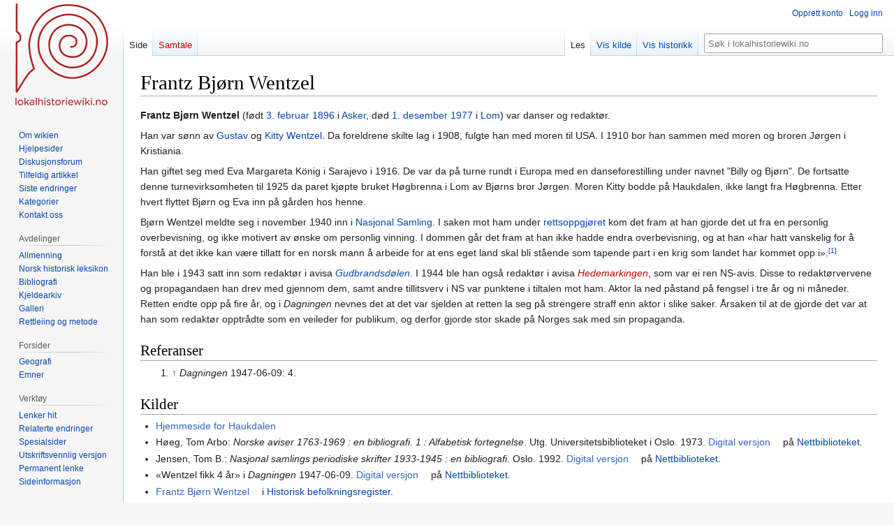

--- FILE ---
content_type: text/html; charset=UTF-8
request_url: https://lokalhistoriewiki.no/wiki/Frantz_Bj%C3%B8rn_Wentzel
body_size: 7440
content:
<!DOCTYPE html>
<html class="client-nojs" lang="nb" dir="ltr">
<head>
<meta charset="UTF-8"/>
<title>Frantz Bjørn Wentzel – lokalhistoriewiki.no</title>
<script>document.documentElement.className="client-js";RLCONF={"wgBreakFrames":false,"wgSeparatorTransformTable":[",\t."," \t,"],"wgDigitTransformTable":["",""],"wgDefaultDateFormat":"dmy","wgMonthNames":["","januar","februar","mars","april","mai","juni","juli","august","september","oktober","november","desember"],"wgRequestId":"5d40a5d903ab0e27b45ca56d","wgCSPNonce":false,"wgCanonicalNamespace":"","wgCanonicalSpecialPageName":false,"wgNamespaceNumber":0,"wgPageName":"Frantz_Bjørn_Wentzel","wgTitle":"Frantz Bjørn Wentzel","wgCurRevisionId":2647784,"wgRevisionId":2647784,"wgArticleId":263216,"wgIsArticle":true,"wgIsRedirect":false,"wgAction":"view","wgUserName":null,"wgUserGroups":["*"],"wgCategories":["Nettbiblioteket","Historisk befolkningsregister","Artikler på bokmål","Personer","Dansere","Redaktører","Nasjonal Samling","Asker kommune","Borgen (Asker)","Oslo kommune","Lom kommune","Fødsler i 1896","Dødsfall i 1977","Amerikafarere"],"wgPageContentLanguage":"nb","wgPageContentModel":
"wikitext","wgRelevantPageName":"Frantz_Bjørn_Wentzel","wgRelevantArticleId":263216,"wgIsProbablyEditable":false,"wgRelevantPageIsProbablyEditable":false,"wgRestrictionEdit":[],"wgRestrictionMove":[],"wgVisualEditor":{"pageLanguageCode":"nb","pageLanguageDir":"ltr","pageVariantFallbacks":"nb"},"wgMFDisplayWikibaseDescriptions":{"search":false,"nearby":false,"watchlist":false,"tagline":false},"wgVector2022PreviewPages":[],"wgPopupsFlags":4,"wgEditSubmitButtonLabelPublish":false};RLSTATE={"site.styles":"ready","user.styles":"ready","user":"ready","user.options":"loading","ext.cite.styles":"ready","skins.vector.styles.legacy":"ready","ext.visualEditor.desktopArticleTarget.noscript":"ready"};RLPAGEMODULES=["ext.cite.ux-enhancements","site","mediawiki.page.ready","skins.vector.legacy.js","ext.visualEditor.desktopArticleTarget.init","ext.visualEditor.targetLoader","ext.popups"];</script>
<script>(RLQ=window.RLQ||[]).push(function(){mw.loader.implement("user.options@12s5i",function($,jQuery,require,module){mw.user.tokens.set({"patrolToken":"+\\","watchToken":"+\\","csrfToken":"+\\"});});});</script>
<link rel="stylesheet" href="/load.php?lang=nb&amp;modules=ext.cite.styles%7Cext.visualEditor.desktopArticleTarget.noscript%7Cskins.vector.styles.legacy&amp;only=styles&amp;skin=vector"/>
<script async="" src="/load.php?lang=nb&amp;modules=startup&amp;only=scripts&amp;raw=1&amp;skin=vector"></script>
<meta name="ResourceLoaderDynamicStyles" content=""/>
<link rel="stylesheet" href="/load.php?lang=nb&amp;modules=site.styles&amp;only=styles&amp;skin=vector"/>
<meta name="generator" content="MediaWiki 1.39.4"/>
<meta name="format-detection" content="telephone=no"/>
<meta name="viewport" content="width=1000"/>
<link rel="icon" href="/favicon.ico"/>
<link rel="search" type="application/opensearchdescription+xml" href="/opensearch_desc.php" title="lokalhistoriewiki.no (nb)"/>
<link rel="EditURI" type="application/rsd+xml" href="https://lokalhistoriewiki.no/api.php?action=rsd"/>
<link rel="license" href="/wiki/Lokalhistoriewiki:Opphavsrett"/>
<link rel="alternate" type="application/atom+xml" title="lokalhistoriewiki.no Atom-mating" href="/index.php?title=Spesial:Siste_endringer&amp;feed=atom"/>
<!-- Google Tag Manager -->
<script>(function(w,d,s,l,i){w[l]=w[l]||[];w[l].push({'gtm.start':
new Date().getTime(),event:'gtm.js'});var f=d.getElementsByTagName(s)[0],
j=d.createElement(s),dl=l!='dataLayer'?'&l='+l:'';j.async=true;j.src=
'https://www.googletagmanager.com/gtm.js?id='+i+dl;f.parentNode.insertBefore(j,f);
})(window,document,'script','dataLayer','GTM-5V34M48');</script>
<!-- End Google Tag Manager -->
</head>
<body class="mediawiki ltr sitedir-ltr mw-hide-empty-elt ns-0 ns-subject page-Frantz_Bjørn_Wentzel rootpage-Frantz_Bjørn_Wentzel skin-vector action-view skin-vector-legacy vector-feature-language-in-header-enabled vector-feature-language-in-main-page-header-disabled vector-feature-language-alert-in-sidebar-disabled vector-feature-sticky-header-disabled vector-feature-sticky-header-edit-disabled vector-feature-table-of-contents-disabled vector-feature-visual-enhancement-next-disabled"><div id="mw-page-base" class="noprint"></div>
<div id="mw-head-base" class="noprint"></div>
<div id="content" class="mw-body" role="main">
	<a id="top"></a>
	<div id="siteNotice"></div>
	<div class="mw-indicators">
	</div>
	<h1 id="firstHeading" class="firstHeading mw-first-heading"><span class="mw-page-title-main">Frantz Bjørn Wentzel</span></h1>
	<div id="bodyContent" class="vector-body">
		<div id="siteSub" class="noprint">Fra lokalhistoriewiki.no</div>
		<div id="contentSub"></div>
		<div id="contentSub2"></div>
		
		<div id="jump-to-nav"></div>
		<a class="mw-jump-link" href="#mw-head">Hopp til navigering</a>
		<a class="mw-jump-link" href="#searchInput">Hopp til søk</a>
		<div id="mw-content-text" class="mw-body-content mw-content-ltr" lang="nb" dir="ltr"><!-- Google Tag Manager (noscript) -->
<noscript><iframe src="https://www.googletagmanager.com/ns.html?id=GTM-5V34M48"
height="0" width="0" style="display:none;visibility:hidden"></iframe></noscript>
<!-- End Google Tag Manager (noscript) --><div class="mw-parser-output"><p><b><a class="mw-selflink selflink">Frantz Bjørn Wentzel</a></b> (født <a href="/wiki/3._februar" title="3. februar">3. februar</a> <a href="/wiki/1896" title="1896">1896</a> i <a href="/wiki/Asker" class="mw-redirect" title="Asker">Asker</a>, død <a href="/wiki/1._desember" title="1. desember">1. desember</a> <a href="/wiki/1977" title="1977">1977</a> i <a href="/wiki/Lom_kommune" title="Lom kommune">Lom</a>) var danser og redaktør. 
</p><p>Han var sønn av <a href="/wiki/Gustav_Wentzel" title="Gustav Wentzel">Gustav</a> og <a href="/wiki/Kitty_Wentzel" title="Kitty Wentzel">Kitty Wentzel</a>. Da foreldrene skilte lag i 1908, fulgte han med moren til USA. I 1910 bor han sammen med moren og broren Jørgen i Kristiania.
</p><p>Han giftet seg med Eva Margareta König i Sarajevo i 1916. De var da på turne rundt i Europa med en danseforestilling under navnet "Billy og Bjørn". De fortsatte denne turnevirksomheten til 1925 da paret kjøpte bruket Høgbrenna i Lom av Bjørns bror Jørgen. Moren Kitty bodde på Haukdalen, ikke langt fra Høgbrenna. Etter hvert flyttet Bjørn og Eva inn på gården hos henne.
</p><p>Bjørn Wentzel meldte seg i november 1940 inn i <a href="/wiki/Nasjonal_Samling" title="Nasjonal Samling">Nasjonal Samling</a>. I saken mot ham under <a href="/wiki/Rettsoppgj%C3%B8ret" class="mw-redirect" title="Rettsoppgjøret">rettsoppgjøret</a> kom det fram at han gjorde det ut fra en personlig overbevisning, og ikke motivert av ønske om personlig vinning. I dommen går det fram at han ikke hadde endra overbevisning, og at han «har hatt vanskelig for å forstå at det ikke kan være tillatt for en norsk mann å arbeide for at ens eget land skal bli stående som tapende part i en krig som landet har kommet opp i».<sup id="cite_ref-1" class="reference"><small><a href="#cite_note-1">[1]</a></small></sup> 
</p><p>Han ble i 1943 satt inn som redaktør i avisa <i><a href="/wiki/Gudbrandsd%C3%B8len" class="mw-redirect" title="Gudbrandsdølen">Gudbrandsdølen</a></i>. I 1944 ble han også redaktør i avisa <i><a href="/index.php?title=Hedemarkingen&amp;action=edit&amp;redlink=1" class="new" title="Hedemarkingen (siden finnes ikke)">Hedemarkingen</a></i>, som var ei ren NS-avis. Disse to redaktørvervene og propagandaen han drev med gjennom dem, samt andre tillitsverv i NS var punktene i tiltalen mot ham. Aktor la ned påstand på fengsel i tre år og ni måneder. Retten endte opp på fire år, og i <i>Dagningen</i> nevnes det at det var sjelden at retten la seg på strengere straff enn aktor i slike saker. Årsaken til at de gjorde det var at han som redaktør opptrådte som en veileder for publikum, og derfor gjorde stor skade på Norges sak med sin propaganda.
</p>
<h2><span class="mw-headline" id="Referanser">Referanser</span></h2>
<div class="mw-references-wrap"><ol class="references">
<li id="cite_note-1"><span class="mw-cite-backlink"><a href="#cite_ref-1">↑</a></span> <span class="reference-text"><i>Dagningen</i> 1947-06-09: 4.</span>
</li>
</ol></div>
<h2><span class="mw-headline" id="Kilder">Kilder</span></h2>
<ul><li><a rel="nofollow" class="external text" href="http://www.haukdalen.no/evaogbjorn.htm">Hjemmeside for Haukdalen</a></li>
<li>Høeg, Tom Arbo: <i>Norske aviser 1763-1969&#160;: en bibliografi. 1&#160;: Alfabetisk fortegnelse</i>. Utg. Universitetsbiblioteket i Oslo. 1973. <a rel="nofollow" class="external text" href="https://urn.nb.no/URN:NBN:no-nb_digibok_2013011424004">Digital versjon</a> på <a href="/wiki/Nettbiblioteket" title="Nettbiblioteket">Nettbiblioteket</a>.</li>
<li>Jensen, Tom B.: <i>Nasjonal samlings periodiske skrifter 1933-1945&#160;: en bibliografi</i>. Oslo. 1992. <a rel="nofollow" class="external text" href="https://urn.nb.no/URN:NBN:no-nb_digibok_2008062501028">Digital versjon</a> på <a href="/wiki/Nettbiblioteket" title="Nettbiblioteket">Nettbiblioteket</a>.</li>
<li>«Wentzel fikk 4 år» i <i>Dagningen</i> 1947-06-09. <a rel="nofollow" class="external text" href="https://urn.nb.no/URN:NBN:no-nb_digavis_dagningen_null_null_19470609_21_128_1">Digital versjon</a> på <a href="/wiki/Nettbiblioteket" title="Nettbiblioteket">Nettbiblioteket</a>.</li>
<li><a rel="nofollow" class="external text" href="http://histreg.no/index.php/person/pf01037030003051">Frantz Bjørn Wentzel</a> i <a href="/wiki/Historisk_befolkningsregister" title="Historisk befolkningsregister">Historisk befolkningsregister</a>.</li></ul>
<!-- 
NewPP limit report
Cached time: 20260131055349
Cache expiry: 86400
Reduced expiry: false
Complications: []
CPU time usage: 0.026 seconds
Real time usage: 0.030 seconds
Preprocessor visited node count: 71/1000000
Post‐expand include size: 585/2097152 bytes
Template argument size: 154/2097152 bytes
Highest expansion depth: 4/100
Expensive parser function count: 0/100
Unstrip recursion depth: 0/20
Unstrip post‐expand size: 388/5000000 bytes
-->
<!--
Transclusion expansion time report (%,ms,calls,template)
100.00%    6.905      1 -total
 42.34%    2.924      3 Mal:Nb.no
 27.30%    1.885      1 Mal:Hbr1-1
 25.30%    1.747      1 Mal:Bm
-->

<!-- Saved in parser cache with key mediawiki-mw_:pcache:idhash:263216-0!canonical and timestamp 20260131055349 and revision id 2647784.
 -->
</div>
<div class="printfooter" data-nosnippet="">Hentet fra «<a dir="ltr" href="https://lokalhistoriewiki.no/index.php?title=Frantz_Bjørn_Wentzel&amp;oldid=2647784">https://lokalhistoriewiki.no/index.php?title=Frantz_Bjørn_Wentzel&amp;oldid=2647784</a>»</div></div>
		<div id="catlinks" class="catlinks" data-mw="interface"><div id="mw-normal-catlinks" class="mw-normal-catlinks"><a href="/wiki/Kategori:Kategorier" title="Kategori:Kategorier">Kategorier</a>: <ul><li><a href="/wiki/Kategori:Personer" title="Kategori:Personer">Personer</a></li><li><a href="/wiki/Kategori:Dansere" title="Kategori:Dansere">Dansere</a></li><li><a href="/wiki/Kategori:Redakt%C3%B8rer" title="Kategori:Redaktører">Redaktører</a></li><li><a href="/wiki/Kategori:Nasjonal_Samling" title="Kategori:Nasjonal Samling">Nasjonal Samling</a></li><li><a href="/wiki/Kategori:Asker_kommune" title="Kategori:Asker kommune">Asker kommune</a></li><li><a href="/wiki/Kategori:Borgen_(Asker)" title="Kategori:Borgen (Asker)">Borgen (Asker)</a></li><li><a href="/wiki/Kategori:Oslo_kommune" title="Kategori:Oslo kommune">Oslo kommune</a></li><li><a href="/wiki/Kategori:Lom_kommune" title="Kategori:Lom kommune">Lom kommune</a></li><li><a href="/wiki/Kategori:F%C3%B8dsler_i_1896" title="Kategori:Fødsler i 1896">Fødsler i 1896</a></li><li><a href="/wiki/Kategori:D%C3%B8dsfall_i_1977" title="Kategori:Dødsfall i 1977">Dødsfall i 1977</a></li><li><a href="/wiki/Kategori:Amerikafarere" title="Kategori:Amerikafarere">Amerikafarere</a></li></ul></div><div id="mw-hidden-catlinks" class="mw-hidden-catlinks mw-hidden-cats-hidden">Skjulte kategorier: <ul><li><a href="/wiki/Kategori:Nettbiblioteket" title="Kategori:Nettbiblioteket">Nettbiblioteket</a></li><li><a href="/wiki/Kategori:Historisk_befolkningsregister" title="Kategori:Historisk befolkningsregister">Historisk befolkningsregister</a></li><li><a href="/wiki/Kategori:Artikler_p%C3%A5_bokm%C3%A5l" title="Kategori:Artikler på bokmål">Artikler på bokmål</a></li></ul></div></div>
	</div>
</div>

<div id="mw-navigation">
	<h2>Navigasjonsmeny</h2>
	<div id="mw-head">
		

<nav id="p-personal" class="vector-menu mw-portlet mw-portlet-personal vector-user-menu-legacy" aria-labelledby="p-personal-label" role="navigation"  >
	<h3
		id="p-personal-label"
		
		class="vector-menu-heading "
	>
		<span class="vector-menu-heading-label">Personlige verktøy</span>
	</h3>
	<div class="vector-menu-content">
		
		<ul class="vector-menu-content-list"><li id="pt-createaccount" class="mw-list-item"><a href="/index.php?title=Spesial:Opprett_konto&amp;returnto=Frantz+Bj%C3%B8rn+Wentzel" title="Du oppfordres til å opprette en konto og logge inn, men det er ikke obligatorisk"><span>Opprett konto</span></a></li><li id="pt-login" class="mw-list-item"><a href="/index.php?title=Spesial:Logg_inn&amp;returnto=Frantz+Bj%C3%B8rn+Wentzel" title="Du trenger ikke å registrere deg for å lese innholdet, men for å kunne skrive og laste opp filer må du registrere deg og logge inn. [o]" accesskey="o"><span>Logg inn</span></a></li></ul>
		
	</div>
</nav>

		<div id="left-navigation">
			

<nav id="p-namespaces" class="vector-menu mw-portlet mw-portlet-namespaces vector-menu-tabs vector-menu-tabs-legacy" aria-labelledby="p-namespaces-label" role="navigation"  >
	<h3
		id="p-namespaces-label"
		
		class="vector-menu-heading "
	>
		<span class="vector-menu-heading-label">Navnerom</span>
	</h3>
	<div class="vector-menu-content">
		
		<ul class="vector-menu-content-list"><li id="ca-nstab-main" class="selected mw-list-item"><a href="/wiki/Frantz_Bj%C3%B8rn_Wentzel" title="Vis innholdssiden [c]" accesskey="c"><span>Side</span></a></li><li id="ca-talk" class="new mw-list-item"><a href="/index.php?title=Samtale:Frantz_Bj%C3%B8rn_Wentzel&amp;action=edit&amp;redlink=1" rel="discussion" title="Samtale om innholdssiden (siden finnes ikke) [t]" accesskey="t"><span>Samtale</span></a></li></ul>
		
	</div>
</nav>

			

<nav id="p-variants" class="vector-menu mw-portlet mw-portlet-variants emptyPortlet vector-menu-dropdown" aria-labelledby="p-variants-label" role="navigation"  >
	<input type="checkbox"
		id="p-variants-checkbox"
		role="button"
		aria-haspopup="true"
		data-event-name="ui.dropdown-p-variants"
		class="vector-menu-checkbox"
		aria-labelledby="p-variants-label"
	/>
	<label
		id="p-variants-label"
		 aria-label="Bytt språkvariant"
		class="vector-menu-heading "
	>
		<span class="vector-menu-heading-label">norsk bokmål</span>
	</label>
	<div class="vector-menu-content">
		
		<ul class="vector-menu-content-list"></ul>
		
	</div>
</nav>

		</div>
		<div id="right-navigation">
			

<nav id="p-views" class="vector-menu mw-portlet mw-portlet-views vector-menu-tabs vector-menu-tabs-legacy" aria-labelledby="p-views-label" role="navigation"  >
	<h3
		id="p-views-label"
		
		class="vector-menu-heading "
	>
		<span class="vector-menu-heading-label">Visninger</span>
	</h3>
	<div class="vector-menu-content">
		
		<ul class="vector-menu-content-list"><li id="ca-view" class="selected mw-list-item"><a href="/wiki/Frantz_Bj%C3%B8rn_Wentzel"><span>Les</span></a></li><li id="ca-viewsource" class="mw-list-item"><a href="/index.php?title=Frantz_Bj%C3%B8rn_Wentzel&amp;action=edit" title="Denne siden er beskyttet.&#10;Du kan se på kildeteksten [e]" accesskey="e"><span>Vis kilde</span></a></li><li id="ca-history" class="mw-list-item"><a href="/index.php?title=Frantz_Bj%C3%B8rn_Wentzel&amp;action=history" title="Tidligere sideversjoner av denne siden [h]" accesskey="h"><span>Vis historikk</span></a></li></ul>
		
	</div>
</nav>

			

<nav id="p-cactions" class="vector-menu mw-portlet mw-portlet-cactions emptyPortlet vector-menu-dropdown" aria-labelledby="p-cactions-label" role="navigation"  title="Flere alternativer" >
	<input type="checkbox"
		id="p-cactions-checkbox"
		role="button"
		aria-haspopup="true"
		data-event-name="ui.dropdown-p-cactions"
		class="vector-menu-checkbox"
		aria-labelledby="p-cactions-label"
	/>
	<label
		id="p-cactions-label"
		
		class="vector-menu-heading "
	>
		<span class="vector-menu-heading-label">Mer</span>
	</label>
	<div class="vector-menu-content">
		
		<ul class="vector-menu-content-list"></ul>
		
	</div>
</nav>

			
<div id="p-search" role="search" class="vector-search-box-vue  vector-search-box-show-thumbnail vector-search-box-auto-expand-width vector-search-box">
	<div>
			<h3 >
				<label for="searchInput">Søk</label>
			</h3>
		<form action="/index.php" id="searchform"
			class="vector-search-box-form">
			<div id="simpleSearch"
				class="vector-search-box-inner"
				 data-search-loc="header-navigation">
				<input class="vector-search-box-input"
					 type="search" name="search" placeholder="Søk i lokalhistoriewiki.no" aria-label="Søk i lokalhistoriewiki.no" autocapitalize="sentences" title="Søk i lokalhistoriewiki.no [f]" accesskey="f" id="searchInput"
				>
				<input type="hidden" name="title" value="Spesial:Søk">
				<input id="mw-searchButton"
					 class="searchButton mw-fallbackSearchButton" type="submit" name="fulltext" title="Søk etter sider som innholder denne teksten" value="Søk">
				<input id="searchButton"
					 class="searchButton" type="submit" name="go" title="Gå til en side med dette navnet om den finnes" value="Gå">
			</div>
		</form>
	</div>
</div>

		</div>
	</div>
	

<div id="mw-panel">
	<div id="p-logo" role="banner">
		<a class="mw-wiki-logo" href="/wiki/Lokalhistoriewiki:Hovedside"
			title="Gå til hovedsiden"></a>
	</div>
	

<nav id="p-" class="vector-menu mw-portlet mw-portlet- vector-menu-portal portal" aria-labelledby="p--label" role="navigation"  >
	<h3
		id="p--label"
		
		class="vector-menu-heading "
	>
		<span class="vector-menu-heading-label"></span>
	</h3>
	<div class="vector-menu-content">
		
		<ul class="vector-menu-content-list"><li id="n-Om-wikien" class="mw-list-item"><a href="/wiki/Lokalhistoriewiki:Hovedside/Om_Lokalhistoriewiki"><span>Om wikien</span></a></li><li id="n-Hjelpesider" class="mw-list-item"><a href="/wiki/Forside:Hjelp"><span>Hjelpesider</span></a></li><li id="n-Diskusjonsforum" class="mw-list-item"><a href="/wiki/Lokalhistoriewiki:Diskusjonsforum"><span>Diskusjonsforum</span></a></li><li id="n-randompage" class="mw-list-item"><a href="/wiki/Spesial:Tilfeldig" title="Vis en tilfeldig side [x]" accesskey="x"><span>Tilfeldig artikkel</span></a></li><li id="n-recentchanges" class="mw-list-item"><a href="/wiki/Spesial:Siste_endringer" title="Liste over siste endringer på wikien. [r]" accesskey="r"><span>Siste endringer</span></a></li><li id="n-kategorier" class="mw-list-item"><a href="/wiki/Kategori:Kategorier"><span>Kategorier</span></a></li><li id="n-Kontakt-oss" class="mw-list-item"><a href="https://lokalhistoriewiki.no/wiki/Norsk_lokalhistorisk_institutt" rel="nofollow"><span>Kontakt oss</span></a></li></ul>
		
	</div>
</nav>

	

<nav id="p-avdelinger" class="vector-menu mw-portlet mw-portlet-avdelinger vector-menu-portal portal" aria-labelledby="p-avdelinger-label" role="navigation"  >
	<h3
		id="p-avdelinger-label"
		
		class="vector-menu-heading "
	>
		<span class="vector-menu-heading-label">Avdelinger</span>
	</h3>
	<div class="vector-menu-content">
		
		<ul class="vector-menu-content-list"><li id="n-Allmenning" class="mw-list-item"><a href="/wiki/Lokalhistoriewiki:Hovedside"><span>Allmenning</span></a></li><li id="n-Norsk-historisk-leksikon" class="mw-list-item"><a href="/wiki/Forside:Leksikon"><span>Norsk historisk leksikon</span></a></li><li id="n-Bibliografi" class="mw-list-item"><a href="/wiki/Forside:Bibliografi"><span>Bibliografi</span></a></li><li id="n-sourcearchive" class="mw-list-item"><a href="/wiki/Forside:Kjeldearkiv"><span>Kjeldearkiv</span></a></li><li id="n-Galleri" class="mw-list-item"><a href="/wiki/Spesial:Nye_filer"><span>Galleri</span></a></li><li id="n-Rettleiing-og-metode" class="mw-list-item"><a href="/wiki/Forside:Metode"><span>Rettleiing og metode</span></a></li></ul>
		
	</div>
</nav>


<nav id="p-Forsider" class="vector-menu mw-portlet mw-portlet-Forsider vector-menu-portal portal" aria-labelledby="p-Forsider-label" role="navigation"  >
	<h3
		id="p-Forsider-label"
		
		class="vector-menu-heading "
	>
		<span class="vector-menu-heading-label">Forsider</span>
	</h3>
	<div class="vector-menu-content">
		
		<ul class="vector-menu-content-list"><li id="n-Geografi" class="mw-list-item"><a href="/wiki/Geografiske_forsider"><span>Geografi</span></a></li><li id="n-emner" class="mw-list-item"><a href="/wiki/Emneforsider"><span>Emner</span></a></li></ul>
		
	</div>
</nav>


<nav id="p-tb" class="vector-menu mw-portlet mw-portlet-tb vector-menu-portal portal" aria-labelledby="p-tb-label" role="navigation"  >
	<h3
		id="p-tb-label"
		
		class="vector-menu-heading "
	>
		<span class="vector-menu-heading-label">Verktøy</span>
	</h3>
	<div class="vector-menu-content">
		
		<ul class="vector-menu-content-list"><li id="t-whatlinkshere" class="mw-list-item"><a href="/wiki/Spesial:Lenker_hit/Frantz_Bj%C3%B8rn_Wentzel" title="Liste over alle wikisider som lenker hit [j]" accesskey="j"><span>Lenker hit</span></a></li><li id="t-recentchangeslinked" class="mw-list-item"><a href="/wiki/Spesial:Relaterte_endringer/Frantz_Bj%C3%B8rn_Wentzel" rel="nofollow" title="Siste endringer i sider som blir lenket fra denne siden [k]" accesskey="k"><span>Relaterte endringer</span></a></li><li id="t-specialpages" class="mw-list-item"><a href="/wiki/Spesial:Spesialsider" title="Liste over alle spesialsider [q]" accesskey="q"><span>Spesialsider</span></a></li><li id="t-print" class="mw-list-item"><a href="javascript:print();" rel="alternate" title="Utskriftsvennlig versjon av denne siden [p]" accesskey="p"><span>Utskriftsvennlig versjon</span></a></li><li id="t-permalink" class="mw-list-item"><a href="/index.php?title=Frantz_Bj%C3%B8rn_Wentzel&amp;oldid=2647784" title="Permanent lenke til denne versjonen av siden"><span>Permanent lenke</span></a></li><li id="t-info" class="mw-list-item"><a href="/index.php?title=Frantz_Bj%C3%B8rn_Wentzel&amp;action=info" title="Mer informasjon om denne siden"><span>Sideinformasjon</span></a></li></ul>
		
	</div>
</nav>

	
</div>

</div>

<footer id="footer" class="mw-footer" role="contentinfo" >
	<ul id="footer-info">
	<li id="footer-info-credits">Denne siden ble sist redigert 06:55, 17. jun. 2025.</li>
	<li id="footer-info-copyright">Innholdet er tilgjengelig under <a href="/wiki/Lokalhistoriewiki:Opphavsrett" title="Lokalhistoriewiki:Opphavsrett">CC-BY-SA</a> der ikke annet er opplyst.</li>
</ul>

	<ul id="footer-places">
	<li id="footer-places-privacy"><a href="/wiki/Lokalhistoriewiki:Personvern">Personvern</a></li>
	<li id="footer-places-about"><a href="/wiki/Lokalhistoriewiki:Om">Om lokalhistoriewiki.no</a></li>
	<li id="footer-places-disclaimer"><a href="/wiki/Lokalhistoriewiki:Generelle_forbehold">Forbehold</a></li>
	<li id="footer-places-mobileview"><a href="https://lokalhistoriewiki.no/index.php?title=Frantz_Bj%C3%B8rn_Wentzel&amp;mobileaction=toggle_view_mobile" class="noprint stopMobileRedirectToggle">Mobilvisning</a></li>
</ul>

	<ul id="footer-icons" class="noprint">
	<li id="footer-copyrightico"><a href="https://creativecommons.org/licenses/by-sa/4.0/"><img src="/resources/assets/licenses/cc-by-sa.png" alt="CC-BY-SA" width="88" height="31" loading="lazy"/></a></li>
	<li id="footer-poweredbyico"><a href="https://www.mediawiki.org/"><img src="/resources/assets/poweredby_mediawiki_88x31.png" alt="Powered by MediaWiki" srcset="/resources/assets/poweredby_mediawiki_132x47.png 1.5x, /resources/assets/poweredby_mediawiki_176x62.png 2x" width="88" height="31" loading="lazy"/></a></li>
</ul>

</footer>

<script>(RLQ=window.RLQ||[]).push(function(){mw.config.set({"wgPageParseReport":{"limitreport":{"cputime":"0.026","walltime":"0.030","ppvisitednodes":{"value":71,"limit":1000000},"postexpandincludesize":{"value":585,"limit":2097152},"templateargumentsize":{"value":154,"limit":2097152},"expansiondepth":{"value":4,"limit":100},"expensivefunctioncount":{"value":0,"limit":100},"unstrip-depth":{"value":0,"limit":20},"unstrip-size":{"value":388,"limit":5000000},"timingprofile":["100.00%    6.905      1 -total"," 42.34%    2.924      3 Mal:Nb.no"," 27.30%    1.885      1 Mal:Hbr1-1"," 25.30%    1.747      1 Mal:Bm"]},"cachereport":{"timestamp":"20260131055349","ttl":86400,"transientcontent":false}}});mw.config.set({"wgBackendResponseTime":169});});</script>
</body>
</html>